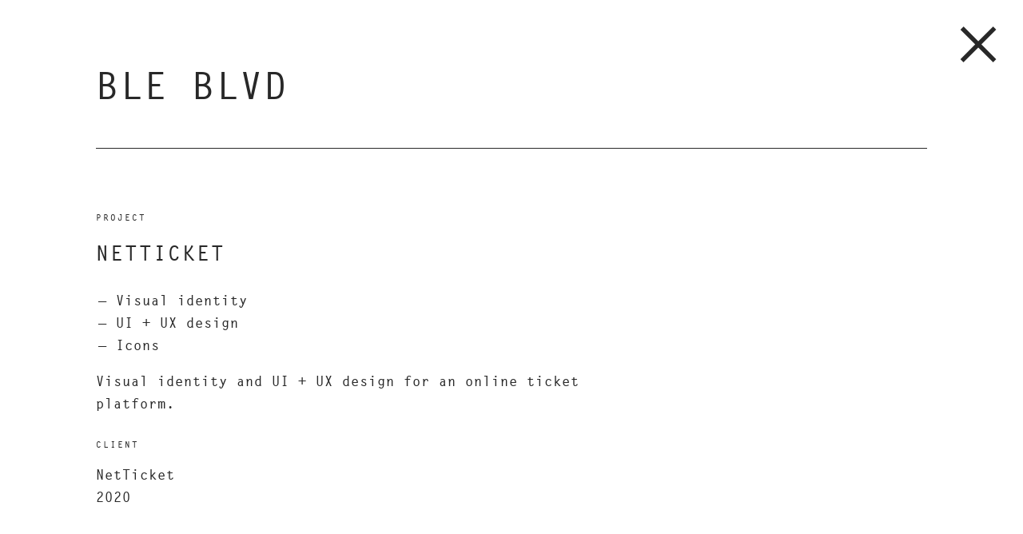

--- FILE ---
content_type: text/html; charset=UTF-8
request_url: https://bleboulevard.com/netticketui/
body_size: 50037
content:

<!DOCTYPE html PUBLIC "-//W3C//DTD XHTML 1.0 Transitional//EN" "http://www.w3.org/TR/xhtml1/DTD/xhtml1-transitional.dtd">
<html xmlns="http://www.w3.org/1999/xhtml" xml:lang="en" class="no-js">
<head>
  <meta charset="utf-8">
  <title>NetTicket |  BLE BLVD</title>
  <meta name="viewport" content="width=device-width, initial-scale=1.0">
  <link rel="stylesheet" media="screen" type="text/css" href="https://bleboulevard.com/wp-content/themes/blvd2/style.css" />
  <link rel="stylesheet" href="https://use.typekit.net/nkp0pyf.css">
  <meta http-equiv="content-type" content="text/html; charset=UTF-8" />
  <meta name="Language" content="EN" />
  <meta name="google-site-verification" content="H3QtOk7ijZ4wdC1S_nFWAZsD0wo7-zC-qCvF7GjZ_i8" />
  <meta name='robots' content='max-image-preview:large' />
<script id="cookieyes" type="text/javascript" src="https://cdn-cookieyes.com/client_data/6ce135e67a00a595d3d6624f/script.js"></script><link rel="alternate" title="oEmbed (JSON)" type="application/json+oembed" href="https://bleboulevard.com/wp-json/oembed/1.0/embed?url=https%3A%2F%2Fbleboulevard.com%2Fnetticketui%2F" />
<link rel="alternate" title="oEmbed (XML)" type="text/xml+oembed" href="https://bleboulevard.com/wp-json/oembed/1.0/embed?url=https%3A%2F%2Fbleboulevard.com%2Fnetticketui%2F&#038;format=xml" />
		<!-- This site uses the Google Analytics by MonsterInsights plugin v9.10.1 - Using Analytics tracking - https://www.monsterinsights.com/ -->
							<script src="//www.googletagmanager.com/gtag/js?id=G-JRFSVYGNBQ"  data-cfasync="false" data-wpfc-render="false" type="text/javascript" async></script>
			<script data-cfasync="false" data-wpfc-render="false" type="text/javascript">
				var mi_version = '9.10.1';
				var mi_track_user = true;
				var mi_no_track_reason = '';
								var MonsterInsightsDefaultLocations = {"page_location":"https:\/\/bleboulevard.com\/netticketui\/"};
								if ( typeof MonsterInsightsPrivacyGuardFilter === 'function' ) {
					var MonsterInsightsLocations = (typeof MonsterInsightsExcludeQuery === 'object') ? MonsterInsightsPrivacyGuardFilter( MonsterInsightsExcludeQuery ) : MonsterInsightsPrivacyGuardFilter( MonsterInsightsDefaultLocations );
				} else {
					var MonsterInsightsLocations = (typeof MonsterInsightsExcludeQuery === 'object') ? MonsterInsightsExcludeQuery : MonsterInsightsDefaultLocations;
				}

								var disableStrs = [
										'ga-disable-G-JRFSVYGNBQ',
									];

				/* Function to detect opted out users */
				function __gtagTrackerIsOptedOut() {
					for (var index = 0; index < disableStrs.length; index++) {
						if (document.cookie.indexOf(disableStrs[index] + '=true') > -1) {
							return true;
						}
					}

					return false;
				}

				/* Disable tracking if the opt-out cookie exists. */
				if (__gtagTrackerIsOptedOut()) {
					for (var index = 0; index < disableStrs.length; index++) {
						window[disableStrs[index]] = true;
					}
				}

				/* Opt-out function */
				function __gtagTrackerOptout() {
					for (var index = 0; index < disableStrs.length; index++) {
						document.cookie = disableStrs[index] + '=true; expires=Thu, 31 Dec 2099 23:59:59 UTC; path=/';
						window[disableStrs[index]] = true;
					}
				}

				if ('undefined' === typeof gaOptout) {
					function gaOptout() {
						__gtagTrackerOptout();
					}
				}
								window.dataLayer = window.dataLayer || [];

				window.MonsterInsightsDualTracker = {
					helpers: {},
					trackers: {},
				};
				if (mi_track_user) {
					function __gtagDataLayer() {
						dataLayer.push(arguments);
					}

					function __gtagTracker(type, name, parameters) {
						if (!parameters) {
							parameters = {};
						}

						if (parameters.send_to) {
							__gtagDataLayer.apply(null, arguments);
							return;
						}

						if (type === 'event') {
														parameters.send_to = monsterinsights_frontend.v4_id;
							var hookName = name;
							if (typeof parameters['event_category'] !== 'undefined') {
								hookName = parameters['event_category'] + ':' + name;
							}

							if (typeof MonsterInsightsDualTracker.trackers[hookName] !== 'undefined') {
								MonsterInsightsDualTracker.trackers[hookName](parameters);
							} else {
								__gtagDataLayer('event', name, parameters);
							}
							
						} else {
							__gtagDataLayer.apply(null, arguments);
						}
					}

					__gtagTracker('js', new Date());
					__gtagTracker('set', {
						'developer_id.dZGIzZG': true,
											});
					if ( MonsterInsightsLocations.page_location ) {
						__gtagTracker('set', MonsterInsightsLocations);
					}
										__gtagTracker('config', 'G-JRFSVYGNBQ', {"forceSSL":"true","link_attribution":"true"} );
										window.gtag = __gtagTracker;										(function () {
						/* https://developers.google.com/analytics/devguides/collection/analyticsjs/ */
						/* ga and __gaTracker compatibility shim. */
						var noopfn = function () {
							return null;
						};
						var newtracker = function () {
							return new Tracker();
						};
						var Tracker = function () {
							return null;
						};
						var p = Tracker.prototype;
						p.get = noopfn;
						p.set = noopfn;
						p.send = function () {
							var args = Array.prototype.slice.call(arguments);
							args.unshift('send');
							__gaTracker.apply(null, args);
						};
						var __gaTracker = function () {
							var len = arguments.length;
							if (len === 0) {
								return;
							}
							var f = arguments[len - 1];
							if (typeof f !== 'object' || f === null || typeof f.hitCallback !== 'function') {
								if ('send' === arguments[0]) {
									var hitConverted, hitObject = false, action;
									if ('event' === arguments[1]) {
										if ('undefined' !== typeof arguments[3]) {
											hitObject = {
												'eventAction': arguments[3],
												'eventCategory': arguments[2],
												'eventLabel': arguments[4],
												'value': arguments[5] ? arguments[5] : 1,
											}
										}
									}
									if ('pageview' === arguments[1]) {
										if ('undefined' !== typeof arguments[2]) {
											hitObject = {
												'eventAction': 'page_view',
												'page_path': arguments[2],
											}
										}
									}
									if (typeof arguments[2] === 'object') {
										hitObject = arguments[2];
									}
									if (typeof arguments[5] === 'object') {
										Object.assign(hitObject, arguments[5]);
									}
									if ('undefined' !== typeof arguments[1].hitType) {
										hitObject = arguments[1];
										if ('pageview' === hitObject.hitType) {
											hitObject.eventAction = 'page_view';
										}
									}
									if (hitObject) {
										action = 'timing' === arguments[1].hitType ? 'timing_complete' : hitObject.eventAction;
										hitConverted = mapArgs(hitObject);
										__gtagTracker('event', action, hitConverted);
									}
								}
								return;
							}

							function mapArgs(args) {
								var arg, hit = {};
								var gaMap = {
									'eventCategory': 'event_category',
									'eventAction': 'event_action',
									'eventLabel': 'event_label',
									'eventValue': 'event_value',
									'nonInteraction': 'non_interaction',
									'timingCategory': 'event_category',
									'timingVar': 'name',
									'timingValue': 'value',
									'timingLabel': 'event_label',
									'page': 'page_path',
									'location': 'page_location',
									'title': 'page_title',
									'referrer' : 'page_referrer',
								};
								for (arg in args) {
																		if (!(!args.hasOwnProperty(arg) || !gaMap.hasOwnProperty(arg))) {
										hit[gaMap[arg]] = args[arg];
									} else {
										hit[arg] = args[arg];
									}
								}
								return hit;
							}

							try {
								f.hitCallback();
							} catch (ex) {
							}
						};
						__gaTracker.create = newtracker;
						__gaTracker.getByName = newtracker;
						__gaTracker.getAll = function () {
							return [];
						};
						__gaTracker.remove = noopfn;
						__gaTracker.loaded = true;
						window['__gaTracker'] = __gaTracker;
					})();
									} else {
										console.log("");
					(function () {
						function __gtagTracker() {
							return null;
						}

						window['__gtagTracker'] = __gtagTracker;
						window['gtag'] = __gtagTracker;
					})();
									}
			</script>
							<!-- / Google Analytics by MonsterInsights -->
		<style id='wp-img-auto-sizes-contain-inline-css' type='text/css'>
img:is([sizes=auto i],[sizes^="auto," i]){contain-intrinsic-size:3000px 1500px}
/*# sourceURL=wp-img-auto-sizes-contain-inline-css */
</style>
<style id='wp-emoji-styles-inline-css' type='text/css'>

	img.wp-smiley, img.emoji {
		display: inline !important;
		border: none !important;
		box-shadow: none !important;
		height: 1em !important;
		width: 1em !important;
		margin: 0 0.07em !important;
		vertical-align: -0.1em !important;
		background: none !important;
		padding: 0 !important;
	}
/*# sourceURL=wp-emoji-styles-inline-css */
</style>
<style id='wp-block-library-inline-css' type='text/css'>
:root{--wp-block-synced-color:#7a00df;--wp-block-synced-color--rgb:122,0,223;--wp-bound-block-color:var(--wp-block-synced-color);--wp-editor-canvas-background:#ddd;--wp-admin-theme-color:#007cba;--wp-admin-theme-color--rgb:0,124,186;--wp-admin-theme-color-darker-10:#006ba1;--wp-admin-theme-color-darker-10--rgb:0,107,160.5;--wp-admin-theme-color-darker-20:#005a87;--wp-admin-theme-color-darker-20--rgb:0,90,135;--wp-admin-border-width-focus:2px}@media (min-resolution:192dpi){:root{--wp-admin-border-width-focus:1.5px}}.wp-element-button{cursor:pointer}:root .has-very-light-gray-background-color{background-color:#eee}:root .has-very-dark-gray-background-color{background-color:#313131}:root .has-very-light-gray-color{color:#eee}:root .has-very-dark-gray-color{color:#313131}:root .has-vivid-green-cyan-to-vivid-cyan-blue-gradient-background{background:linear-gradient(135deg,#00d084,#0693e3)}:root .has-purple-crush-gradient-background{background:linear-gradient(135deg,#34e2e4,#4721fb 50%,#ab1dfe)}:root .has-hazy-dawn-gradient-background{background:linear-gradient(135deg,#faaca8,#dad0ec)}:root .has-subdued-olive-gradient-background{background:linear-gradient(135deg,#fafae1,#67a671)}:root .has-atomic-cream-gradient-background{background:linear-gradient(135deg,#fdd79a,#004a59)}:root .has-nightshade-gradient-background{background:linear-gradient(135deg,#330968,#31cdcf)}:root .has-midnight-gradient-background{background:linear-gradient(135deg,#020381,#2874fc)}:root{--wp--preset--font-size--normal:16px;--wp--preset--font-size--huge:42px}.has-regular-font-size{font-size:1em}.has-larger-font-size{font-size:2.625em}.has-normal-font-size{font-size:var(--wp--preset--font-size--normal)}.has-huge-font-size{font-size:var(--wp--preset--font-size--huge)}.has-text-align-center{text-align:center}.has-text-align-left{text-align:left}.has-text-align-right{text-align:right}.has-fit-text{white-space:nowrap!important}#end-resizable-editor-section{display:none}.aligncenter{clear:both}.items-justified-left{justify-content:flex-start}.items-justified-center{justify-content:center}.items-justified-right{justify-content:flex-end}.items-justified-space-between{justify-content:space-between}.screen-reader-text{border:0;clip-path:inset(50%);height:1px;margin:-1px;overflow:hidden;padding:0;position:absolute;width:1px;word-wrap:normal!important}.screen-reader-text:focus{background-color:#ddd;clip-path:none;color:#444;display:block;font-size:1em;height:auto;left:5px;line-height:normal;padding:15px 23px 14px;text-decoration:none;top:5px;width:auto;z-index:100000}html :where(.has-border-color){border-style:solid}html :where([style*=border-top-color]){border-top-style:solid}html :where([style*=border-right-color]){border-right-style:solid}html :where([style*=border-bottom-color]){border-bottom-style:solid}html :where([style*=border-left-color]){border-left-style:solid}html :where([style*=border-width]){border-style:solid}html :where([style*=border-top-width]){border-top-style:solid}html :where([style*=border-right-width]){border-right-style:solid}html :where([style*=border-bottom-width]){border-bottom-style:solid}html :where([style*=border-left-width]){border-left-style:solid}html :where(img[class*=wp-image-]){height:auto;max-width:100%}:where(figure){margin:0 0 1em}html :where(.is-position-sticky){--wp-admin--admin-bar--position-offset:var(--wp-admin--admin-bar--height,0px)}@media screen and (max-width:600px){html :where(.is-position-sticky){--wp-admin--admin-bar--position-offset:0px}}

/*# sourceURL=wp-block-library-inline-css */
</style><style id='global-styles-inline-css' type='text/css'>
:root{--wp--preset--aspect-ratio--square: 1;--wp--preset--aspect-ratio--4-3: 4/3;--wp--preset--aspect-ratio--3-4: 3/4;--wp--preset--aspect-ratio--3-2: 3/2;--wp--preset--aspect-ratio--2-3: 2/3;--wp--preset--aspect-ratio--16-9: 16/9;--wp--preset--aspect-ratio--9-16: 9/16;--wp--preset--color--black: #000000;--wp--preset--color--cyan-bluish-gray: #abb8c3;--wp--preset--color--white: #ffffff;--wp--preset--color--pale-pink: #f78da7;--wp--preset--color--vivid-red: #cf2e2e;--wp--preset--color--luminous-vivid-orange: #ff6900;--wp--preset--color--luminous-vivid-amber: #fcb900;--wp--preset--color--light-green-cyan: #7bdcb5;--wp--preset--color--vivid-green-cyan: #00d084;--wp--preset--color--pale-cyan-blue: #8ed1fc;--wp--preset--color--vivid-cyan-blue: #0693e3;--wp--preset--color--vivid-purple: #9b51e0;--wp--preset--gradient--vivid-cyan-blue-to-vivid-purple: linear-gradient(135deg,rgb(6,147,227) 0%,rgb(155,81,224) 100%);--wp--preset--gradient--light-green-cyan-to-vivid-green-cyan: linear-gradient(135deg,rgb(122,220,180) 0%,rgb(0,208,130) 100%);--wp--preset--gradient--luminous-vivid-amber-to-luminous-vivid-orange: linear-gradient(135deg,rgb(252,185,0) 0%,rgb(255,105,0) 100%);--wp--preset--gradient--luminous-vivid-orange-to-vivid-red: linear-gradient(135deg,rgb(255,105,0) 0%,rgb(207,46,46) 100%);--wp--preset--gradient--very-light-gray-to-cyan-bluish-gray: linear-gradient(135deg,rgb(238,238,238) 0%,rgb(169,184,195) 100%);--wp--preset--gradient--cool-to-warm-spectrum: linear-gradient(135deg,rgb(74,234,220) 0%,rgb(151,120,209) 20%,rgb(207,42,186) 40%,rgb(238,44,130) 60%,rgb(251,105,98) 80%,rgb(254,248,76) 100%);--wp--preset--gradient--blush-light-purple: linear-gradient(135deg,rgb(255,206,236) 0%,rgb(152,150,240) 100%);--wp--preset--gradient--blush-bordeaux: linear-gradient(135deg,rgb(254,205,165) 0%,rgb(254,45,45) 50%,rgb(107,0,62) 100%);--wp--preset--gradient--luminous-dusk: linear-gradient(135deg,rgb(255,203,112) 0%,rgb(199,81,192) 50%,rgb(65,88,208) 100%);--wp--preset--gradient--pale-ocean: linear-gradient(135deg,rgb(255,245,203) 0%,rgb(182,227,212) 50%,rgb(51,167,181) 100%);--wp--preset--gradient--electric-grass: linear-gradient(135deg,rgb(202,248,128) 0%,rgb(113,206,126) 100%);--wp--preset--gradient--midnight: linear-gradient(135deg,rgb(2,3,129) 0%,rgb(40,116,252) 100%);--wp--preset--font-size--small: 13px;--wp--preset--font-size--medium: 20px;--wp--preset--font-size--large: 36px;--wp--preset--font-size--x-large: 42px;--wp--preset--spacing--20: 0.44rem;--wp--preset--spacing--30: 0.67rem;--wp--preset--spacing--40: 1rem;--wp--preset--spacing--50: 1.5rem;--wp--preset--spacing--60: 2.25rem;--wp--preset--spacing--70: 3.38rem;--wp--preset--spacing--80: 5.06rem;--wp--preset--shadow--natural: 6px 6px 9px rgba(0, 0, 0, 0.2);--wp--preset--shadow--deep: 12px 12px 50px rgba(0, 0, 0, 0.4);--wp--preset--shadow--sharp: 6px 6px 0px rgba(0, 0, 0, 0.2);--wp--preset--shadow--outlined: 6px 6px 0px -3px rgb(255, 255, 255), 6px 6px rgb(0, 0, 0);--wp--preset--shadow--crisp: 6px 6px 0px rgb(0, 0, 0);}:where(.is-layout-flex){gap: 0.5em;}:where(.is-layout-grid){gap: 0.5em;}body .is-layout-flex{display: flex;}.is-layout-flex{flex-wrap: wrap;align-items: center;}.is-layout-flex > :is(*, div){margin: 0;}body .is-layout-grid{display: grid;}.is-layout-grid > :is(*, div){margin: 0;}:where(.wp-block-columns.is-layout-flex){gap: 2em;}:where(.wp-block-columns.is-layout-grid){gap: 2em;}:where(.wp-block-post-template.is-layout-flex){gap: 1.25em;}:where(.wp-block-post-template.is-layout-grid){gap: 1.25em;}.has-black-color{color: var(--wp--preset--color--black) !important;}.has-cyan-bluish-gray-color{color: var(--wp--preset--color--cyan-bluish-gray) !important;}.has-white-color{color: var(--wp--preset--color--white) !important;}.has-pale-pink-color{color: var(--wp--preset--color--pale-pink) !important;}.has-vivid-red-color{color: var(--wp--preset--color--vivid-red) !important;}.has-luminous-vivid-orange-color{color: var(--wp--preset--color--luminous-vivid-orange) !important;}.has-luminous-vivid-amber-color{color: var(--wp--preset--color--luminous-vivid-amber) !important;}.has-light-green-cyan-color{color: var(--wp--preset--color--light-green-cyan) !important;}.has-vivid-green-cyan-color{color: var(--wp--preset--color--vivid-green-cyan) !important;}.has-pale-cyan-blue-color{color: var(--wp--preset--color--pale-cyan-blue) !important;}.has-vivid-cyan-blue-color{color: var(--wp--preset--color--vivid-cyan-blue) !important;}.has-vivid-purple-color{color: var(--wp--preset--color--vivid-purple) !important;}.has-black-background-color{background-color: var(--wp--preset--color--black) !important;}.has-cyan-bluish-gray-background-color{background-color: var(--wp--preset--color--cyan-bluish-gray) !important;}.has-white-background-color{background-color: var(--wp--preset--color--white) !important;}.has-pale-pink-background-color{background-color: var(--wp--preset--color--pale-pink) !important;}.has-vivid-red-background-color{background-color: var(--wp--preset--color--vivid-red) !important;}.has-luminous-vivid-orange-background-color{background-color: var(--wp--preset--color--luminous-vivid-orange) !important;}.has-luminous-vivid-amber-background-color{background-color: var(--wp--preset--color--luminous-vivid-amber) !important;}.has-light-green-cyan-background-color{background-color: var(--wp--preset--color--light-green-cyan) !important;}.has-vivid-green-cyan-background-color{background-color: var(--wp--preset--color--vivid-green-cyan) !important;}.has-pale-cyan-blue-background-color{background-color: var(--wp--preset--color--pale-cyan-blue) !important;}.has-vivid-cyan-blue-background-color{background-color: var(--wp--preset--color--vivid-cyan-blue) !important;}.has-vivid-purple-background-color{background-color: var(--wp--preset--color--vivid-purple) !important;}.has-black-border-color{border-color: var(--wp--preset--color--black) !important;}.has-cyan-bluish-gray-border-color{border-color: var(--wp--preset--color--cyan-bluish-gray) !important;}.has-white-border-color{border-color: var(--wp--preset--color--white) !important;}.has-pale-pink-border-color{border-color: var(--wp--preset--color--pale-pink) !important;}.has-vivid-red-border-color{border-color: var(--wp--preset--color--vivid-red) !important;}.has-luminous-vivid-orange-border-color{border-color: var(--wp--preset--color--luminous-vivid-orange) !important;}.has-luminous-vivid-amber-border-color{border-color: var(--wp--preset--color--luminous-vivid-amber) !important;}.has-light-green-cyan-border-color{border-color: var(--wp--preset--color--light-green-cyan) !important;}.has-vivid-green-cyan-border-color{border-color: var(--wp--preset--color--vivid-green-cyan) !important;}.has-pale-cyan-blue-border-color{border-color: var(--wp--preset--color--pale-cyan-blue) !important;}.has-vivid-cyan-blue-border-color{border-color: var(--wp--preset--color--vivid-cyan-blue) !important;}.has-vivid-purple-border-color{border-color: var(--wp--preset--color--vivid-purple) !important;}.has-vivid-cyan-blue-to-vivid-purple-gradient-background{background: var(--wp--preset--gradient--vivid-cyan-blue-to-vivid-purple) !important;}.has-light-green-cyan-to-vivid-green-cyan-gradient-background{background: var(--wp--preset--gradient--light-green-cyan-to-vivid-green-cyan) !important;}.has-luminous-vivid-amber-to-luminous-vivid-orange-gradient-background{background: var(--wp--preset--gradient--luminous-vivid-amber-to-luminous-vivid-orange) !important;}.has-luminous-vivid-orange-to-vivid-red-gradient-background{background: var(--wp--preset--gradient--luminous-vivid-orange-to-vivid-red) !important;}.has-very-light-gray-to-cyan-bluish-gray-gradient-background{background: var(--wp--preset--gradient--very-light-gray-to-cyan-bluish-gray) !important;}.has-cool-to-warm-spectrum-gradient-background{background: var(--wp--preset--gradient--cool-to-warm-spectrum) !important;}.has-blush-light-purple-gradient-background{background: var(--wp--preset--gradient--blush-light-purple) !important;}.has-blush-bordeaux-gradient-background{background: var(--wp--preset--gradient--blush-bordeaux) !important;}.has-luminous-dusk-gradient-background{background: var(--wp--preset--gradient--luminous-dusk) !important;}.has-pale-ocean-gradient-background{background: var(--wp--preset--gradient--pale-ocean) !important;}.has-electric-grass-gradient-background{background: var(--wp--preset--gradient--electric-grass) !important;}.has-midnight-gradient-background{background: var(--wp--preset--gradient--midnight) !important;}.has-small-font-size{font-size: var(--wp--preset--font-size--small) !important;}.has-medium-font-size{font-size: var(--wp--preset--font-size--medium) !important;}.has-large-font-size{font-size: var(--wp--preset--font-size--large) !important;}.has-x-large-font-size{font-size: var(--wp--preset--font-size--x-large) !important;}
/*# sourceURL=global-styles-inline-css */
</style>

<style id='classic-theme-styles-inline-css' type='text/css'>
/*! This file is auto-generated */
.wp-block-button__link{color:#fff;background-color:#32373c;border-radius:9999px;box-shadow:none;text-decoration:none;padding:calc(.667em + 2px) calc(1.333em + 2px);font-size:1.125em}.wp-block-file__button{background:#32373c;color:#fff;text-decoration:none}
/*# sourceURL=/wp-includes/css/classic-themes.min.css */
</style>
<link rel='stylesheet' id='contact-form-7-css' href='https://bleboulevard.com/wp-content/plugins/contact-form-7/includes/css/styles.css?ver=6.1.4' type='text/css' media='all' />
<link rel='stylesheet' id='arve-css' href='https://bleboulevard.com/wp-content/plugins/advanced-responsive-video-embedder/build/main.css?ver=10.8.2' type='text/css' media='all' />
<script type="text/javascript" src="https://bleboulevard.com/wp-content/plugins/google-analytics-for-wordpress/assets/js/frontend-gtag.min.js?ver=9.10.1" id="monsterinsights-frontend-script-js" async="async" data-wp-strategy="async"></script>
<script data-cfasync="false" data-wpfc-render="false" type="text/javascript" id='monsterinsights-frontend-script-js-extra'>/* <![CDATA[ */
var monsterinsights_frontend = {"js_events_tracking":"true","download_extensions":"doc,pdf,ppt,zip,xls,docx,pptx,xlsx","inbound_paths":"[{\"path\":\"\\\/go\\\/\",\"label\":\"affiliate\"},{\"path\":\"\\\/recommend\\\/\",\"label\":\"affiliate\"}]","home_url":"https:\/\/bleboulevard.com","hash_tracking":"false","v4_id":"G-JRFSVYGNBQ"};/* ]]> */
</script>
<link rel="https://api.w.org/" href="https://bleboulevard.com/wp-json/" /><link rel="alternate" title="JSON" type="application/json" href="https://bleboulevard.com/wp-json/wp/v2/pages/2027" /><link rel="EditURI" type="application/rsd+xml" title="RSD" href="https://bleboulevard.com/xmlrpc.php?rsd" />
<meta name="generator" content="WordPress 6.9" />
<link rel="canonical" href="https://bleboulevard.com/netticketui/" />
<link rel='shortlink' href='https://bleboulevard.com/?p=2027' />
<link rel="icon" href="https://bleboulevard.com/wp-content/uploads/cropped-favicon-32x32.png" sizes="32x32" />
<link rel="icon" href="https://bleboulevard.com/wp-content/uploads/cropped-favicon-192x192.png" sizes="192x192" />
<link rel="apple-touch-icon" href="https://bleboulevard.com/wp-content/uploads/cropped-favicon-180x180.png" />
<meta name="msapplication-TileImage" content="https://bleboulevard.com/wp-content/uploads/cropped-favicon-270x270.png" />
</head>
<body>
<div class="container">
  <div class="section row">
    <div class="col twelve tablet-full mobile-full">
      <h1><a href="https://bleboulevard.com">BLE BLVD</a></h1>
      <p></p>
      <hr />
    </div><!-- twelve -->
  </div><!-- section -->  <div class="section row">
    <div class="col twelve tyo tablet-full mobile-full">
      <div class="rasti"><span class="iso"><a href="http://bleboulevard.com/">&times;</a></span></div><!-- rasti -->
      <h4>Project</h4>
      <h2>NetTicket</h2>
            <p></p>

<ul>
	<li>Visual identity</li>
	<li>UI + UX design</li>
	<li>Icons<strong><br />
</strong></li>
</ul>
<p>Visual identity and UI + UX design for an online ticket platform.</p>
<h4>Client</h4>
<p>NetTicket<br />
2020</p>
<p>&nbsp;</p>
<h3>UI design</h3>
<p><img fetchpriority="high" decoding="async" class="aligncenter size-medium wp-image-2799" src="https://bleboulevard.com/wp-content/uploads/netticket-mockup-mobile-1-1800x1350.jpg" alt="" width="1800" height="1350" srcset="https://bleboulevard.com/wp-content/uploads/netticket-mockup-mobile-1-1800x1350.jpg 1800w, https://bleboulevard.com/wp-content/uploads/netticket-mockup-mobile-1-768x576.jpg 768w, https://bleboulevard.com/wp-content/uploads/netticket-mockup-mobile-1-1536x1152.jpg 1536w, https://bleboulevard.com/wp-content/uploads/netticket-mockup-mobile-1-1320x990.jpg 1320w, https://bleboulevard.com/wp-content/uploads/netticket-mockup-mobile-1.jpg 2000w" sizes="(max-width: 1800px) 100vw, 1800px" /><img decoding="async" class="aligncenter wp-image-2783 size-full" src="https://bleboulevard.com/wp-content/uploads/netticket-mockup-laptop-1.jpg" alt="" width="2000" height="1500" srcset="https://bleboulevard.com/wp-content/uploads/netticket-mockup-laptop-1.jpg 2000w, https://bleboulevard.com/wp-content/uploads/netticket-mockup-laptop-1-1800x1350.jpg 1800w, https://bleboulevard.com/wp-content/uploads/netticket-mockup-laptop-1-768x576.jpg 768w, https://bleboulevard.com/wp-content/uploads/netticket-mockup-laptop-1-1536x1152.jpg 1536w, https://bleboulevard.com/wp-content/uploads/netticket-mockup-laptop-1-1320x990.jpg 1320w" sizes="(max-width: 2000px) 100vw, 2000px" /></p>
<p>&nbsp;</p>
<p><img decoding="async" class="wp-image-1585 aligncenter" src="https://bleboulevard.com/wp-content/uploads/UI-M-etusivu-mainsearch.gif" alt="" width="300" height="560" /></p>
<p><img loading="lazy" decoding="async" class="wp-image-1623 size-full aligncenter" src="https://bleboulevard.com/wp-content/uploads/UI-D-etusivu-mainsearch-1.gif" alt="" width="1800" height="1257" /></p>
<p><img loading="lazy" decoding="async" class="aligncenter size-medium wp-image-2791" src="https://bleboulevard.com/wp-content/uploads/netticket-mockup-mobile-2-1800x1350.jpg" alt="" width="1800" height="1350" srcset="https://bleboulevard.com/wp-content/uploads/netticket-mockup-mobile-2-1800x1350.jpg 1800w, https://bleboulevard.com/wp-content/uploads/netticket-mockup-mobile-2-768x576.jpg 768w, https://bleboulevard.com/wp-content/uploads/netticket-mockup-mobile-2-1536x1152.jpg 1536w, https://bleboulevard.com/wp-content/uploads/netticket-mockup-mobile-2-1320x990.jpg 1320w, https://bleboulevard.com/wp-content/uploads/netticket-mockup-mobile-2.jpg 2000w" sizes="auto, (max-width: 1800px) 100vw, 1800px" /><img loading="lazy" decoding="async" class="aligncenter wp-image-2786 size-full" src="https://bleboulevard.com/wp-content/uploads/netticket-mockup-laptop-2.jpg" alt="" width="2000" height="1500" srcset="https://bleboulevard.com/wp-content/uploads/netticket-mockup-laptop-2.jpg 2000w, https://bleboulevard.com/wp-content/uploads/netticket-mockup-laptop-2-1800x1350.jpg 1800w, https://bleboulevard.com/wp-content/uploads/netticket-mockup-laptop-2-768x576.jpg 768w, https://bleboulevard.com/wp-content/uploads/netticket-mockup-laptop-2-1536x1152.jpg 1536w, https://bleboulevard.com/wp-content/uploads/netticket-mockup-laptop-2-1320x990.jpg 1320w" sizes="auto, (max-width: 2000px) 100vw, 2000px" /><img loading="lazy" decoding="async" class="aligncenter size-medium wp-image-2795" src="https://bleboulevard.com/wp-content/uploads/netticket-mockup-mobile-3-1800x1350.jpg" alt="" width="1800" height="1350" srcset="https://bleboulevard.com/wp-content/uploads/netticket-mockup-mobile-3-1800x1350.jpg 1800w, https://bleboulevard.com/wp-content/uploads/netticket-mockup-mobile-3-768x576.jpg 768w, https://bleboulevard.com/wp-content/uploads/netticket-mockup-mobile-3-1536x1152.jpg 1536w, https://bleboulevard.com/wp-content/uploads/netticket-mockup-mobile-3-1320x990.jpg 1320w, https://bleboulevard.com/wp-content/uploads/netticket-mockup-mobile-3.jpg 2000w" sizes="auto, (max-width: 1800px) 100vw, 1800px" /><img loading="lazy" decoding="async" class="aligncenter size-medium wp-image-2797" src="https://bleboulevard.com/wp-content/uploads/netticket-mockup-laptop-3-1800x1350.jpg" alt="" width="1800" height="1350" srcset="https://bleboulevard.com/wp-content/uploads/netticket-mockup-laptop-3-1800x1350.jpg 1800w, https://bleboulevard.com/wp-content/uploads/netticket-mockup-laptop-3-768x576.jpg 768w, https://bleboulevard.com/wp-content/uploads/netticket-mockup-laptop-3-1536x1152.jpg 1536w, https://bleboulevard.com/wp-content/uploads/netticket-mockup-laptop-3-1320x990.jpg 1320w, https://bleboulevard.com/wp-content/uploads/netticket-mockup-laptop-3.jpg 2000w" sizes="auto, (max-width: 1800px) 100vw, 1800px" /></p>
<p>&nbsp;</p>
<p>&nbsp;</p>
<p><img loading="lazy" decoding="async" class="wp-image-1588 aligncenter" src="https://bleboulevard.com/wp-content/uploads/UI-M-etusivu-menus.gif" alt="" width="300" height="560" /></p>
<p>&nbsp;</p>
<p><img loading="lazy" decoding="async" class="wp-image-1621 size-full aligncenter" src="https://bleboulevard.com/wp-content/uploads/UI-D-etusivu-menus.gif" alt="" width="1800" height="1257" /></p>
<p>&nbsp;</p>
<p>&nbsp;</p>
<p><img loading="lazy" decoding="async" class="wp-image-1614 size-full aligncenter" src="https://bleboulevard.com/wp-content/uploads/UI-D-etusivu-fixedmenu.gif" alt="" width="1800" height="1257" /></p>
<p><img loading="lazy" decoding="async" class="size-full wp-image-1529 aligncenter" src="https://bleboulevard.com/wp-content/uploads/UI-D-valikkofilter.gif" alt="" width="1800" height="1257" /></p>
<p><img loading="lazy" decoding="async" class="wp-image-1609 size-full aligncenter" src="https://bleboulevard.com/wp-content/uploads/UI-D-tapahtuma-layout.jpg" alt="" width="1800" height="3470" srcset="https://bleboulevard.com/wp-content/uploads/UI-D-tapahtuma-layout.jpg 1800w, https://bleboulevard.com/wp-content/uploads/UI-D-tapahtuma-layout-934x1800.jpg 934w, https://bleboulevard.com/wp-content/uploads/UI-D-tapahtuma-layout-1037x2000.jpg 1037w, https://bleboulevard.com/wp-content/uploads/UI-D-tapahtuma-layout-768x1481.jpg 768w, https://bleboulevard.com/wp-content/uploads/UI-D-tapahtuma-layout-797x1536.jpg 797w, https://bleboulevard.com/wp-content/uploads/UI-D-tapahtuma-layout-1062x2048.jpg 1062w" sizes="auto, (max-width: 1800px) 100vw, 1800px" /></p>
<p>&nbsp;</p>
<p>&nbsp;</p>
<p>&nbsp;</p>
<p><img loading="lazy" decoding="async" class="size-full wp-image-1535 alignnone" src="https://bleboulevard.com/wp-content/uploads/UI-D-tapahtuma-ostaliput.gif" alt="" width="1700" height="1187" /></p>
<p>&nbsp;</p>



<h3>Concept</h3>
<p>The visual identity and the site layout are based on this basic idea of a perforated ticket. I designed a new logo to go with the new look, but the client decided to keep their old one for practical reasons.</p>
<p><img loading="lazy" decoding="async" class="alignnone wp-image-1363 size-full" src="https://bleboulevard.com/wp-content/uploads/ilme-logo-1.jpg" alt="" width="1800" height="1094" srcset="https://bleboulevard.com/wp-content/uploads/ilme-logo-1.jpg 1800w, https://bleboulevard.com/wp-content/uploads/ilme-logo-1-768x467.jpg 768w, https://bleboulevard.com/wp-content/uploads/ilme-logo-1-1536x934.jpg 1536w" sizes="auto, (max-width: 1800px) 100vw, 1800px" /> <img loading="lazy" decoding="async" class="alignnone size-full wp-image-1364" src="https://bleboulevard.com/wp-content/uploads/ilme-logo-2.jpg" alt="" width="1800" height="1094" srcset="https://bleboulevard.com/wp-content/uploads/ilme-logo-2.jpg 1800w, https://bleboulevard.com/wp-content/uploads/ilme-logo-2-768x467.jpg 768w, https://bleboulevard.com/wp-content/uploads/ilme-logo-2-1536x934.jpg 1536w" sizes="auto, (max-width: 1800px) 100vw, 1800px" /></p>
<p><img loading="lazy" decoding="async" class="alignnone wp-image-1378 size-full" src="https://bleboulevard.com/wp-content/uploads/ilme-logo-neg.gif" alt="" width="1800" height="954" /></p>
<p>
</p>
<p><img loading="lazy" decoding="async" class="alignnone size-full wp-image-1403" src="https://bleboulevard.com/wp-content/uploads/ilme-logo-3.jpg" alt="" width="1800" height="707" srcset="https://bleboulevard.com/wp-content/uploads/ilme-logo-3.jpg 1800w, https://bleboulevard.com/wp-content/uploads/ilme-logo-3-768x302.jpg 768w, https://bleboulevard.com/wp-content/uploads/ilme-logo-3-1536x603.jpg 1536w" sizes="auto, (max-width: 1800px) 100vw, 1800px" /></p>
<p>&nbsp;</p>
<h2> </h2>
<h3>Typography</h3>
<p>The circle shapes are repeated both as decorative elements as well as in the typography itself.</p>
<p><img loading="lazy" decoding="async" class="alignnone size-full wp-image-1417" src="https://bleboulevard.com/wp-content/uploads/ilme-typis-nexaeb-2.jpg" alt="" width="1800" height="1094" srcset="https://bleboulevard.com/wp-content/uploads/ilme-typis-nexaeb-2.jpg 1800w, https://bleboulevard.com/wp-content/uploads/ilme-typis-nexaeb-2-768x467.jpg 768w, https://bleboulevard.com/wp-content/uploads/ilme-typis-nexaeb-2-1536x934.jpg 1536w" sizes="auto, (max-width: 1800px) 100vw, 1800px" /><img loading="lazy" decoding="async" class="alignnone size-full wp-image-1393" src="https://bleboulevard.com/wp-content/uploads/ilme-typis-nexari.jpg" alt="" width="1800" height="1094" srcset="https://bleboulevard.com/wp-content/uploads/ilme-typis-nexari.jpg 1800w, https://bleboulevard.com/wp-content/uploads/ilme-typis-nexari-768x467.jpg 768w, https://bleboulevard.com/wp-content/uploads/ilme-typis-nexari-1536x934.jpg 1536w" sizes="auto, (max-width: 1800px) 100vw, 1800px" /></p>
<p><img loading="lazy" decoding="async" class="alignnone size-full wp-image-1412" src="https://bleboulevard.com/wp-content/uploads/ilme-typis-nexa-dots-1.gif" alt="" width="1800" height="1094" /></p>
<p>&nbsp;</p>


<h3>Colors</h3>
<p><img loading="lazy" decoding="async" class="alignnone size-full wp-image-1434" src="https://bleboulevard.com/wp-content/uploads/ilme-colors.jpg" alt="" width="1800" height="1094" srcset="https://bleboulevard.com/wp-content/uploads/ilme-colors.jpg 1800w, https://bleboulevard.com/wp-content/uploads/ilme-colors-768x467.jpg 768w, https://bleboulevard.com/wp-content/uploads/ilme-colors-1536x934.jpg 1536w" sizes="auto, (max-width: 1800px) 100vw, 1800px" /></p>


<h3>Icons</h3>
<p>&nbsp;</p>
<p><img loading="lazy" decoding="async" class="alignnone size-full wp-image-2040" src="https://bleboulevard.com/wp-content/uploads/netticket-icons.jpg" alt="NetTicket: Icons" width="1600" height="1333" srcset="https://bleboulevard.com/wp-content/uploads/netticket-icons.jpg 1600w, https://bleboulevard.com/wp-content/uploads/netticket-icons-768x640.jpg 768w, https://bleboulevard.com/wp-content/uploads/netticket-icons-1536x1280.jpg 1536w, https://bleboulevard.com/wp-content/uploads/netticket-icons-1320x1100.jpg 1320w" sizes="auto, (max-width: 1600px) 100vw, 1600px" /></p>


<p></p>          </div><!-- twelve -->
  </div><!-- section -->
  <div class="section row">
    <div class="col twelve tablet-full mobile-full">
      <hr />
      <h2>Other projects</h2>
      <ul class="valikko">
                                        <li class="valikkolaatikko"><a href="https://bleboulevard.com/rapid-third-eye-movement/"><img width="1000" height="1000" src="https://bleboulevard.com/wp-content/uploads/rapidthirdeyemovement-title-1000x1000.jpg" class="attachment-thumbnail size-thumbnail wp-post-image" alt="" decoding="async" loading="lazy" srcset="https://bleboulevard.com/wp-content/uploads/rapidthirdeyemovement-title-1000x1000.jpg 1000w, https://bleboulevard.com/wp-content/uploads/rapidthirdeyemovement-title-768x768.jpg 768w, https://bleboulevard.com/wp-content/uploads/rapidthirdeyemovement-title-1536x1536.jpg 1536w, https://bleboulevard.com/wp-content/uploads/rapidthirdeyemovement-title-1320x1320.jpg 1320w, https://bleboulevard.com/wp-content/uploads/rapidthirdeyemovement-title.jpg 1700w" sizes="auto, (max-width: 1000px) 100vw, 1000px" /><div class="valikko-wrap"><h3>Rapid Third Eye Movement</h3></div></a></li>
                      <li class="valikkolaatikko"><a href="https://bleboulevard.com/seinajoen-kaupunginteatteri-tunteiden-tekija/"><img width="1000" height="1000" src="https://bleboulevard.com/wp-content/uploads/tunteidentekija-thumbnail-1000x1000.jpg" class="attachment-thumbnail size-thumbnail wp-post-image" alt="Täällä tehdään tunteita" decoding="async" loading="lazy" srcset="https://bleboulevard.com/wp-content/uploads/tunteidentekija-thumbnail-1000x1000.jpg 1000w, https://bleboulevard.com/wp-content/uploads/tunteidentekija-thumbnail-768x768.jpg 768w, https://bleboulevard.com/wp-content/uploads/tunteidentekija-thumbnail.jpg 1200w" sizes="auto, (max-width: 1000px) 100vw, 1000px" /><div class="valikko-wrap"><h3>Seinäjoki City Theatre's 60th anniversary</h3></div></a></li>
                      <li class="valikkolaatikko"><a href="https://bleboulevard.com/seinajoki-city-theatre/"><img width="1000" height="1000" src="https://bleboulevard.com/wp-content/uploads/seinajoenkaupunginteatteri-aaltokuosi-1000x1000.jpg" class="attachment-thumbnail size-thumbnail wp-post-image" alt="Seinäjoki City Theatre: Aalto pattern" decoding="async" loading="lazy" /><div class="valikko-wrap"><h3>Seinäjoki City Theatre</h3></div></a></li>
                      <li class="valikkolaatikko"><a href="https://bleboulevard.com/enerless/"><img width="1000" height="1000" src="https://bleboulevard.com/wp-content/uploads/enerless-poster-en-1000x1000.jpg" class="attachment-thumbnail size-thumbnail wp-post-image" alt="" decoding="async" loading="lazy" /><div class="valikko-wrap"><h3>Enerless</h3></div></a></li>
                      <li class="valikkolaatikko"><a href="https://bleboulevard.com/kulttuurilehti-ilmio/"><img width="1000" height="1000" src="https://bleboulevard.com/wp-content/uploads/ilmio-02c-1000x1000.jpg" class="attachment-thumbnail size-thumbnail wp-post-image" alt="Ilmiö 2/2019" decoding="async" loading="lazy" /><div class="valikko-wrap"><h3>Ilmiö Culture & Art Magazine</h3></div></a></li>
                      <li class="valikkolaatikko"><a href="https://bleboulevard.com/editorial-illustrations-for-ilmio-magazine/"><img width="1000" height="1000" src="https://bleboulevard.com/wp-content/uploads/yhteistyo-gallup-1000x1000.jpg" class="attachment-thumbnail size-thumbnail wp-post-image" alt="" decoding="async" loading="lazy" /><div class="valikko-wrap"><h3>Editorial Illustrations for Ilmiö magazine</h3></div></a></li>
                      <li class="valikkolaatikko"><a href="https://bleboulevard.com/illustrations/"><img width="1000" height="1000" src="https://bleboulevard.com/wp-content/uploads/myymalavarkaan-kasikirja-1000x1000.jpg" class="attachment-thumbnail size-thumbnail wp-post-image" alt="Myymälävarkaan käsikirja" decoding="async" loading="lazy" /><div class="valikko-wrap"><h3>Seinäjoki City Theatre: Illustrations</h3></div></a></li>
                      <li class="valikkolaatikko"><a href="https://bleboulevard.com/kouvolan-teatteri/"><img width="1000" height="1000" src="https://bleboulevard.com/wp-content/uploads/kouvolanteatteri-1000x1000.png" class="attachment-thumbnail size-thumbnail wp-post-image" alt="" decoding="async" loading="lazy" srcset="https://bleboulevard.com/wp-content/uploads/kouvolanteatteri-1000x1000.png 1000w, https://bleboulevard.com/wp-content/uploads/kouvolanteatteri-768x768.png 768w, https://bleboulevard.com/wp-content/uploads/kouvolanteatteri.png 1200w" sizes="auto, (max-width: 1000px) 100vw, 1000px" /><div class="valikko-wrap"><h3>Kouvolan teatteri</h3></div></a></li>
                      <li class="valikkolaatikko"><a href="https://bleboulevard.com/unshine-karn-of-burnings/"><img width="1000" height="1000" src="https://bleboulevard.com/wp-content/uploads/karnofburnings-vedos-kannet-front-spine-1000x1000.jpg" class="attachment-thumbnail size-thumbnail wp-post-image" alt="" decoding="async" loading="lazy" /><div class="valikko-wrap"><h3>Unshine: Karn of Burnings</h3></div></a></li>
                      <li class="valikkolaatikko"><a href="https://bleboulevard.com/bona-causa/"><img width="1000" height="1000" src="https://bleboulevard.com/wp-content/uploads/bonacausa-1000x1000.jpg" class="attachment-thumbnail size-thumbnail wp-post-image" alt="" decoding="async" loading="lazy" srcset="https://bleboulevard.com/wp-content/uploads/bonacausa-1000x1000.jpg 1000w, https://bleboulevard.com/wp-content/uploads/bonacausa-1800x1800.jpg 1800w, https://bleboulevard.com/wp-content/uploads/bonacausa-768x768.jpg 768w, https://bleboulevard.com/wp-content/uploads/bonacausa-1536x1536.jpg 1536w, https://bleboulevard.com/wp-content/uploads/bonacausa-1320x1320.jpg 1320w, https://bleboulevard.com/wp-content/uploads/bonacausa.jpg 2000w" sizes="auto, (max-width: 1000px) 100vw, 1000px" /><div class="valikko-wrap"><h3>Bona Causa</h3></div></a></li>
                      <li class="valikkolaatikko"><a href="https://bleboulevard.com/fonts/"><img width="1000" height="1000" src="https://bleboulevard.com/wp-content/uploads/words-small-1000x1000.jpg" class="attachment-thumbnail size-thumbnail wp-post-image" alt="" decoding="async" loading="lazy" srcset="https://bleboulevard.com/wp-content/uploads/words-small-1000x1000.jpg 1000w, https://bleboulevard.com/wp-content/uploads/words-small-768x768.jpg 768w, https://bleboulevard.com/wp-content/uploads/words-small.jpg 1080w" sizes="auto, (max-width: 1000px) 100vw, 1000px" /><div class="valikko-wrap"><h3>Bletypus</h3></div></a></li>
                      <li class="valikkolaatikko"><a href="https://bleboulevard.com/parisuhteen-reseptikirja/"><img width="1000" height="1000" src="https://bleboulevard.com/wp-content/uploads/psrk-v1-havainne-6-1000x1000.jpg" class="attachment-thumbnail size-thumbnail wp-post-image" alt="Parisuhteen reseptikirja: Content" decoding="async" loading="lazy" /><div class="valikko-wrap"><h3>Parisuhteen reseptikirja</h3></div></a></li>
                      <li class="valikkolaatikko"><a href="https://bleboulevard.com/tornavan-kesateatteri/"><img width="1000" height="1000" src="https://bleboulevard.com/wp-content/uploads/tornavankesateatteri-laituriboona-1000x1000.jpg" class="attachment-thumbnail size-thumbnail wp-post-image" alt="Törnävän kesäteatteri: The Pier Lady" decoding="async" loading="lazy" /><div class="valikko-wrap"><h3>Törnävän kesäteatteri</h3></div></a></li>
                      <li class="valikkolaatikko"><a href="https://bleboulevard.com/teatteriseikkailu/"><img width="400" height="400" src="https://bleboulevard.com/wp-content/uploads/teatteriseikkailu.jpg" class="attachment-thumbnail size-thumbnail wp-post-image" alt="" decoding="async" loading="lazy" /><div class="valikko-wrap"><h3>Spot's Theatre Adventure</h3></div></a></li>
                      <li class="valikkolaatikko"><a href="https://bleboulevard.com/skando/"><img width="400" height="400" src="https://bleboulevard.com/wp-content/uploads/skando.jpg" class="attachment-thumbnail size-thumbnail wp-post-image" alt="Skando ovet ja ikkunat" decoding="async" loading="lazy" /><div class="valikko-wrap"><h3>Skando</h3></div></a></li>
                            </ul>
    </div><!-- twelve -->
  </div><!-- section -->
  <div class="footer">  
    <div class="section row">
      <div class="col twelve tablet-full mobile-full">
        <hr />
      </div><!-- twelve -->
    </div><!-- section -->
    <div class="section row">
      <div class="col half tablet-full mobile-full">
        <h2>Contact me</h2>
        <p><p>Let’s collaborate to make your brand unforgettable.</p>
</p>
        <p>&#9993; <a href="mailto:&#101;&#109;&#105;&#108;&#105;&#097;&#064;&#098;&#108;&#101;&#098;&#111;&#117;&#108;&#101;&#118;&#097;&#114;&#100;&#046;&#099;&#111;&#109;">&#101;&#109;&#105;&#108;&#105;&#097;&#064;&#098;&#108;&#101;&#098;&#111;&#117;&#108;&#101;&#118;&#097;&#114;&#100;&#046;&#099;&#111;&#109;</a></p>
        <p>@ <a href="https://instagram.com/bletypus/" target="_blank">Instagram</a></p>
      </div><!-- half -->
      <div class="col half tablet-full mobile-full">
        <p class="align-right">&#128274; <a href="https://bleboulevard.com/privacy/">Privacy Policy</a></p>
      </div><!-- half -->
    </div><!-- section -->
  </div><!-- footer -->
</div><!-- container -->
<div class="footer-container">
</div><!-- container -->

<script src="http://ajax.googleapis.com/ajax/libs/jquery/1.9.1/jquery.min.js"></script>

<script type="speculationrules">
{"prefetch":[{"source":"document","where":{"and":[{"href_matches":"/*"},{"not":{"href_matches":["/wp-*.php","/wp-admin/*","/wp-content/uploads/*","/wp-content/*","/wp-content/plugins/*","/wp-content/themes/blvd2/*","/*\\?(.+)"]}},{"not":{"selector_matches":"a[rel~=\"nofollow\"]"}},{"not":{"selector_matches":".no-prefetch, .no-prefetch a"}}]},"eagerness":"conservative"}]}
</script>
<script type="text/javascript" src="https://bleboulevard.com/wp-includes/js/dist/hooks.min.js?ver=dd5603f07f9220ed27f1" id="wp-hooks-js"></script>
<script type="text/javascript" src="https://bleboulevard.com/wp-includes/js/dist/i18n.min.js?ver=c26c3dc7bed366793375" id="wp-i18n-js"></script>
<script type="text/javascript" id="wp-i18n-js-after">
/* <![CDATA[ */
wp.i18n.setLocaleData( { 'text direction\u0004ltr': [ 'ltr' ] } );
//# sourceURL=wp-i18n-js-after
/* ]]> */
</script>
<script type="text/javascript" src="https://bleboulevard.com/wp-content/plugins/contact-form-7/includes/swv/js/index.js?ver=6.1.4" id="swv-js"></script>
<script type="text/javascript" id="contact-form-7-js-before">
/* <![CDATA[ */
var wpcf7 = {
    "api": {
        "root": "https:\/\/bleboulevard.com\/wp-json\/",
        "namespace": "contact-form-7\/v1"
    }
};
//# sourceURL=contact-form-7-js-before
/* ]]> */
</script>
<script type="text/javascript" src="https://bleboulevard.com/wp-content/plugins/contact-form-7/includes/js/index.js?ver=6.1.4" id="contact-form-7-js"></script>
<script id="wp-emoji-settings" type="application/json">
{"baseUrl":"https://s.w.org/images/core/emoji/17.0.2/72x72/","ext":".png","svgUrl":"https://s.w.org/images/core/emoji/17.0.2/svg/","svgExt":".svg","source":{"concatemoji":"https://bleboulevard.com/wp-includes/js/wp-emoji-release.min.js?ver=6.9"}}
</script>
<script type="module">
/* <![CDATA[ */
/*! This file is auto-generated */
const a=JSON.parse(document.getElementById("wp-emoji-settings").textContent),o=(window._wpemojiSettings=a,"wpEmojiSettingsSupports"),s=["flag","emoji"];function i(e){try{var t={supportTests:e,timestamp:(new Date).valueOf()};sessionStorage.setItem(o,JSON.stringify(t))}catch(e){}}function c(e,t,n){e.clearRect(0,0,e.canvas.width,e.canvas.height),e.fillText(t,0,0);t=new Uint32Array(e.getImageData(0,0,e.canvas.width,e.canvas.height).data);e.clearRect(0,0,e.canvas.width,e.canvas.height),e.fillText(n,0,0);const a=new Uint32Array(e.getImageData(0,0,e.canvas.width,e.canvas.height).data);return t.every((e,t)=>e===a[t])}function p(e,t){e.clearRect(0,0,e.canvas.width,e.canvas.height),e.fillText(t,0,0);var n=e.getImageData(16,16,1,1);for(let e=0;e<n.data.length;e++)if(0!==n.data[e])return!1;return!0}function u(e,t,n,a){switch(t){case"flag":return n(e,"\ud83c\udff3\ufe0f\u200d\u26a7\ufe0f","\ud83c\udff3\ufe0f\u200b\u26a7\ufe0f")?!1:!n(e,"\ud83c\udde8\ud83c\uddf6","\ud83c\udde8\u200b\ud83c\uddf6")&&!n(e,"\ud83c\udff4\udb40\udc67\udb40\udc62\udb40\udc65\udb40\udc6e\udb40\udc67\udb40\udc7f","\ud83c\udff4\u200b\udb40\udc67\u200b\udb40\udc62\u200b\udb40\udc65\u200b\udb40\udc6e\u200b\udb40\udc67\u200b\udb40\udc7f");case"emoji":return!a(e,"\ud83e\u1fac8")}return!1}function f(e,t,n,a){let r;const o=(r="undefined"!=typeof WorkerGlobalScope&&self instanceof WorkerGlobalScope?new OffscreenCanvas(300,150):document.createElement("canvas")).getContext("2d",{willReadFrequently:!0}),s=(o.textBaseline="top",o.font="600 32px Arial",{});return e.forEach(e=>{s[e]=t(o,e,n,a)}),s}function r(e){var t=document.createElement("script");t.src=e,t.defer=!0,document.head.appendChild(t)}a.supports={everything:!0,everythingExceptFlag:!0},new Promise(t=>{let n=function(){try{var e=JSON.parse(sessionStorage.getItem(o));if("object"==typeof e&&"number"==typeof e.timestamp&&(new Date).valueOf()<e.timestamp+604800&&"object"==typeof e.supportTests)return e.supportTests}catch(e){}return null}();if(!n){if("undefined"!=typeof Worker&&"undefined"!=typeof OffscreenCanvas&&"undefined"!=typeof URL&&URL.createObjectURL&&"undefined"!=typeof Blob)try{var e="postMessage("+f.toString()+"("+[JSON.stringify(s),u.toString(),c.toString(),p.toString()].join(",")+"));",a=new Blob([e],{type:"text/javascript"});const r=new Worker(URL.createObjectURL(a),{name:"wpTestEmojiSupports"});return void(r.onmessage=e=>{i(n=e.data),r.terminate(),t(n)})}catch(e){}i(n=f(s,u,c,p))}t(n)}).then(e=>{for(const n in e)a.supports[n]=e[n],a.supports.everything=a.supports.everything&&a.supports[n],"flag"!==n&&(a.supports.everythingExceptFlag=a.supports.everythingExceptFlag&&a.supports[n]);var t;a.supports.everythingExceptFlag=a.supports.everythingExceptFlag&&!a.supports.flag,a.supports.everything||((t=a.source||{}).concatemoji?r(t.concatemoji):t.wpemoji&&t.twemoji&&(r(t.twemoji),r(t.wpemoji)))});
//# sourceURL=https://bleboulevard.com/wp-includes/js/wp-emoji-loader.min.js
/* ]]> */
</script>

</body>
</html>

--- FILE ---
content_type: text/css
request_url: https://bleboulevard.com/wp-content/themes/blvd2/style.css
body_size: 9995
content:
/*
Theme Name: BLE BLVD 2.0
Theme URI: http://bleboulevard.vcom/
Description: BLE BLVD
Author: ble
Author URI: http://bleboulevard.com/
Version: 2.0
Tags: 

License:
License URI:

*/

/* 
SININEN
#00c2d3
HARMAA
#282828
*/

/* WEBFONTS */
@font-face {font-family: 'LetterGothicMTStd-Bold';src: url('webfonts/2E06DC_0_0.eot');src: url('webfonts/2E06DC_0_0.eot?#iefix') format('embedded-opentype'),url('webfonts/2E06DC_0_0.woff2') format('woff2'),url('webfonts/2E06DC_0_0.woff') format('woff'),url('webfonts/2E06DC_0_0.ttf') format('truetype');}
/* TYYLIT */
::selection{background:#00c2d3;color:#ffffff;}::-moz-selection{background:#00c2d3;color:#ffffff;}
a img{border:0;}
.clear:before,.clear:after{content:"";display:table;}
.clear:after{clear:both;}
.clear{zoom:1;}
.section:before,.section:after{content:"";display:table;}
.section:after{clear:both;}
.section{zoom:1;}
.checkbox:before,.checkbox:after{content:"";display:table;}
.checkbox:after{clear:both;}
.checkbox{zoom:1;}
html{font-size:62.5%;height:100%;min-height:100%;}
.left{float:left;}
.right{float:right;}
.block{display:block;}
.inline-block{display:inline-block;*zoom:1;*display:inline;}
.inline{display:inline;}
.visuallyhidden{border:0;clip:rect(0 0 0 0);height:1px;overflow:hidden;padding:0;position:absolute;width:1px;left:-9999em;}
.visuallyvisible{clip:auto;width:auto;height:auto;overflow:visible;left:0;}
.nolist{list-style:none;}
.nopadding{padding:0;}
.nomargin{margin:0;}
.none,.nodesktop{display:none;}
body{color:#282828;margin:0;-webkit-text-size-adjust:100%;-ms-text-size-adjust:100%;}
body:before{content:"";display:block;position:fixed;left:0;top:0;width:100%;height:100%;z-index:-10;background:url(images/blebg.jpg)no-repeat center center;-webkit-background-size:cover;-moz-background-size:cover;-o-background-size:cover;background-size:cover;}
a:link{color:#282828;text-decoration:none;transition:color 0.6s ease-in-out;-webkit-transition:color 0.6s ease-in-out;}
a:visited{color:#282828;text-decoration:none;}
a:hover{color:#00c2d3;text-decoration:none;}
a:active{color:#282828;text-decoration:none;}
.tyo p a:link,.basic p a:link{color:#282828;text-decoration:none;border:1px #282828 solid;padding:5px;transition:color 0.6s ease-in-out;-webkit-transition:color 0.6s ease-in-out;}
.tyo p a:visited,.basic p a:visited{color:#282828;text-decoration:none;border:1px #282828 solid;}
.tyo p a:hover,.basic p a:hover{color:#00c2d3;text-decoration:none;border:1px #282828 solid;}
.tyo p a:active,.basic p a:active{color:#282828;text-decoration:none;border:1px #282828 solid;}
h1,h2,h3,h4{text-transform:uppercase;word-wrap:break-word;font-style:normal;font-weight:normal;letter-spacing:0.2rem;line-height:normal;}
h1 a,h2 a,h3 a,h4 a{font-style:normal;}
h1{font-size:470%;margin-top:15px;}
h2{font-size:260%;}
h3{font-size:200%;}
h4{font-size:110%;}
h1,h2,h3,h4,p,ul,ol,b,strong,i,em,table td,input,textarea,select,button,small,.small,.wpcf7-response-output,label,.cky-prefrence-btn-wrapper,.cky-preference-center{font-family:'LetterGothicMTStd-Bold',arial,sans-serif;}
p,ul,ol,table td,input,textarea,select{font-size:1.7rem;line-height:2.8rem;letter-spacing:0.1rem;}
p,ul,ol,table td{margin-bottom:30px;}
p,ul,ol{margin-right:33%;}
p:has(img),ul:has(img),ol:has(img){margin-right:0;}
small,.small,.wpcf7-response-output,label{font-size:1.2rem;}
b,strong{font-weight:normal;font-style:normal;text-transform:uppercase;border-bottom:#282828 1px solid;}
i,em{font-family: "broadsheet",serif;font-weight:400;font-style:italic;font-size:2.6rem;line-height:2.0rem;}
blockquote,q{font-size:2.4rem;line-height:3.2rem;padding:20px 10px 20px 55px;margin:10px 0;font-family:arial,helvetica,clean,sans-serif;font-style:normal;}
blockquote:before,q:before{content:"\201D");margin-left:-2.3em;margin-top:0.2em;float:left;}
blockquote:after{content:no-close-quote;}
hr{border:0;background:none;outline:0;height:1px;background-color:#282828;margin:5em 0;}
table{width:100%;border-collapse:collapse;border-left:0;background-color:#fff;border-spacing:0;margin-bottom:25px;}
table th,table td{padding:4px;line-height:18px;text-align:left;vertical-align:top;border-top:1px solid #eeeeee;}
ul{list-style:'— ';padding:0 0 0 25px;margin:0;}
ol{list-style:decimal;padding:0 0 0 25px;margin:0;}
input,textarea{border:1px #282828 solid;background:#aef8ff;width:50% !important;max-width:100% !important;resize:none;}
textarea{height:100px;}
input[type=submit]{background:#282828;color:#ffffff;padding:20px !important;width:auto !important;}
input.mailpoet_text,select.mailpoet_select{background:#ffffff;border-top:0;border-left:0;border-bottom:1px #000000 solid !important;border-right:0;max-width:98% !important;}
select{-webkit-appearance:none;-moz-appearance:none;appearance:none;margin-right:30px;}
select::-ms-expand{display:none;}
input[type=checkbox]{width:30px;}
button{border:1px #000000 solid !important;border-radius:0 !important;}
.cky-consent-container .cky-consent-bar{border-radius: 0 !important;}
.mailpoet_segment_label,.mailpoet_checkbox_label{display:none !important;}
.mailpoet_form input,.mailpoet-manage-subscription input,select{margin-bottom:10px;}
.mailpoet_form_tight_container,.mailpoet-manage-subscription{background:#aef8ff;}
.mailpoet-manage-subscription{padding:10px;}
.valikko a:link,.valikko a:visited,.valikko a:active{display:block;text-decoration:none;}
.valikko{margin:0;padding:0;text-align:center;}
.valikkolaatikko{display:inline-block;float:left;list-style:none;width:32.9%;margin:0.2%;text-align:left;}/*19.6%;*/
.attachment-thumbnail .wp-post-image{width:100% !important;height:auto !important;}
.valikko li{text-align:center;}
.valikko h3{font-size:2.0rem;line-height:2.4rem;}
.valikko img{width:100% !important;height:auto !important;display:block;margin:0 auto;}
.valikko a:hover{background:#ffffff;color:#282828;}
.valikko a:hover img{opacity:0.2 !important;filter:alpha(opacity=20) !important;}
.valikko-wrap{height:120px;}
.align-left,.alignleft{float:left;text-align:left;clear:both;margin-right:10px;}
.align-right,.alignright{float:right;text-align:right;clear:both;margin-left:10px;}
.align-center,.aligncenter{display:block;margin:0 auto;text-align:center;clear:both;}
.rasti{position:fixed;right:25px;top:0px;z-index:3000;}
.iso{font-size:11.0rem;font-size:110px;line-height:11.0rem;line-height:110px;}
img{max-width:100%;height:auto;}
.wp-block-image{margin-bottom:0 !important;}
.tyo img{max-width:100%;height:auto;display:block;margin:0 auto;}
/* LAYOUT */
.fieldset{margin:1.5em 0;}
.section{position:relative;}
.row{margin-bottom:1em;}
.container{max-width:1600px;margin:0 auto;padding:60px 120px;background:#ffffff;}
.footer-container{margin:0 auto;padding:10px;min-height:100vh;height:100vh;max-height:100vh;max-width:1600px;}
.col{margin-left:2%;*margin-left:0;float:left;}
.col:first-child{margin-left:0;}
.row .col{text-align:left;padding-top:2px;padding-bottom:2px;}
.one{width:6.5%;}
.two{width:15%;}
.three{width:24%;}
.four{width:25%;}
.five{width:40.5%;}
.six{width:49.0%;}
.seven{width:57.5%;}
.eight{width:63%;}
.nine{width:74%;}
.ten{width:83%;}
.eleven{width:91.5%;}
.twelve{width:100%;}
.quarter{width:23.5%;}
.half{width:49.0%;}
.one-third{width:32%;}
.two-thirds{width:66%;}
.clearfix:after{content:".";display:block;height:0;clear:both;visibility:hidden;}
.cky-consent-container{font-family:'LetterGothicMTStd-Bold',arial,sans-serif !important;}
/* VEDOS */
/* body.vedos,body.vedos:before{background-image:none;background-color:#282828;} */
.vedos ul{padding:0 20%;list-style:none;}
.vedos li{padding-bottom:24px;}
/* RESPONSIVE */
@media only screen and (min-width:762px) and (max-width:939px){.container,.footer-container{padding-left:10px;padding-right:10px;} .tablet-one{width:6.5%;} .tablet-two{width:15%;} .tablet-three{width:23.5%;} .tablet-four{width:32%;} .tablet-five{width:40.5%;} .tablet-six{width:49.0%;} .tablet-seven{width:57.5%;} .tablet-eight{width:66%;} .tablet-nine{width:74.5%;} .tablet-ten{width:83%;} .tablet-eleven{width:91.5%;} .tablet-twelve{width:100%;} .tablet-full{clear:both;float:none;width:100%;margin-left:0;margin-right:0;margin-top:1em;} .tablet-full:first-child{margin-top:0;} .notablet{display:none;} .showtablet{display:block;}}
@media only screen and (max-width:761px){.mobile-one{width:6.5%;} .mobile-two{width:15%;} .mobile-three{width:23.5%;} .mobile-four{width:32%;} .mobile-five{width:40.5%;} .mobile-six{width:49.0%;} .mobile-seven{width:57.5%;} .mobile-eight{width:66%;} .mobile-nine{width:74.5%;} .mobile-ten{width:83%;} .mobile-eleven{width:91.5%;} .mobile-twelve{width:100%;} .mobile-full{clear:both;float:none;width:100%;margin:1em 0 0 0;} .mobile-full:first-child{margin-top:0;} .container,.footer-container{padding-left:10px;padding-right:10px;} table th,table td{padding:4px;} .nomobile{display:none;} .showmobile{display:block;}}
@media only screen and (min-width: 940px) and (max-width: 1300px) {
  .valikkolaatikko{width:32.9%;}
}
@media only screen and (min-width: 762px) and (max-width: 939px) {
  p,ul,ol{margin-right:0;}
  .valikkolaatikko{width:32.9%;}
  .valikko h3{font-size:1.4rem;line-height:1.8rem;}
  .valikko-wrap{height:80px;}
  .tyo img{max-width:100%;height:auto;}
  .rasti{position:fixed;right:10px;top:15px;}
  .iso{font-size:8.0rem;font-size:80px;line-height:8.0rem;line-height:80px;}
}
@media only screen and (max-width: 761px) {
  .showmobile.inline-block{display:inline-block;*zoom:1;*display:inline;}
  p,ul,ol{margin-right:0;}
  .valikkolaatikko{width:49.2%;}
  .valikko h3{font-size:1.4rem;line-height:1.8rem;}
  .valikko-wrap{height:80px;}
  .tyo img,img{max-width:100%;height:auto;}
  .rasti{position:fixed;right:10px;top:0;}
  .iso{font-size:8.0rem;font-size:80px;line-height:8.0rem;line-height:80px;}
  h1,.h1{font-size:320%;}
  h2,.h2{font-size:180%;}
  h3,.h3{font-size:140%;}
  h4,.h4{font-size:120%;}
  p,ul,ol{font-size:1.5rem;line-height:2.5rem;}
  i,em{font-size:2.5rem;line-height:1.5rem;}
  input,textarea{width:100% !important;}
  /* VEDOS */
  .vedos ul{padding:0;}
}

--- FILE ---
content_type: text/css;charset=utf-8
request_url: https://use.typekit.net/nkp0pyf.css
body_size: 429
content:
/*
 * The Typekit service used to deliver this font or fonts for use on websites
 * is provided by Adobe and is subject to these Terms of Use
 * http://www.adobe.com/products/eulas/tou_typekit. For font license
 * information, see the list below.
 *
 * broadsheet:
 *   - http://typekit.com/eulas/00000000000000007735b552
 *   - http://typekit.com/eulas/00000000000000007735b554
 *
 * © 2009-2026 Adobe Systems Incorporated. All Rights Reserved.
 */
/*{"last_published":"2024-01-06 13:34:01 UTC"}*/

@import url("https://p.typekit.net/p.css?s=1&k=nkp0pyf&ht=tk&f=27033.27041&a=3763540&app=typekit&e=css");

@font-face {
font-family:"broadsheet";
src:url("https://use.typekit.net/af/668bd3/00000000000000007735b552/30/l?primer=7cdcb44be4a7db8877ffa5c0007b8dd865b3bbc383831fe2ea177f62257a9191&fvd=n4&v=3") format("woff2"),url("https://use.typekit.net/af/668bd3/00000000000000007735b552/30/d?primer=7cdcb44be4a7db8877ffa5c0007b8dd865b3bbc383831fe2ea177f62257a9191&fvd=n4&v=3") format("woff"),url("https://use.typekit.net/af/668bd3/00000000000000007735b552/30/a?primer=7cdcb44be4a7db8877ffa5c0007b8dd865b3bbc383831fe2ea177f62257a9191&fvd=n4&v=3") format("opentype");
font-display:auto;font-style:normal;font-weight:400;font-stretch:normal;
}

@font-face {
font-family:"broadsheet";
src:url("https://use.typekit.net/af/c21e77/00000000000000007735b554/30/l?primer=7cdcb44be4a7db8877ffa5c0007b8dd865b3bbc383831fe2ea177f62257a9191&fvd=i4&v=3") format("woff2"),url("https://use.typekit.net/af/c21e77/00000000000000007735b554/30/d?primer=7cdcb44be4a7db8877ffa5c0007b8dd865b3bbc383831fe2ea177f62257a9191&fvd=i4&v=3") format("woff"),url("https://use.typekit.net/af/c21e77/00000000000000007735b554/30/a?primer=7cdcb44be4a7db8877ffa5c0007b8dd865b3bbc383831fe2ea177f62257a9191&fvd=i4&v=3") format("opentype");
font-display:auto;font-style:italic;font-weight:400;font-stretch:normal;
}

.tk-broadsheet { font-family: "broadsheet",serif; }
